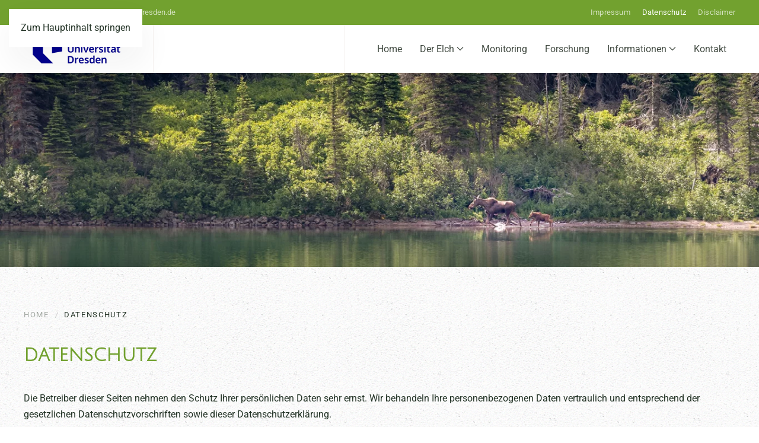

--- FILE ---
content_type: text/html; charset=utf-8
request_url: https://elch-sachsen.de/datenschutz.html
body_size: 6276
content:
<!DOCTYPE html>
<html lang="de-de" dir="ltr">
    <head>
        <meta name="viewport" content="width=device-width, initial-scale=1">
        <link rel="icon" href="/templates/yootheme/packages/theme-joomla/assets/images/favicon.png" sizes="any">
                <link rel="apple-touch-icon" href="/templates/yootheme/packages/theme-joomla/assets/images/apple-touch-icon.png">
        <meta charset="utf-8">
	<meta name="rights" content="Elch Sachsen">
	<meta name="description" content="Elch Sachsen - TU Dresden">
	<meta name="generator" content="MYOB">
	<title>Datenschutz - Elch Sachsen</title>
<link href="/media/vendor/joomla-custom-elements/css/joomla-alert.min.css?0.2.0" rel="stylesheet" />
	<link href="/media/system/css/joomla-fontawesome.min.css?4.5.28" rel="preload" as="style" onload="this.onload=null;this.rel='stylesheet'" />
	<link href="/templates/yootheme/css/theme.12.css?1767570694" rel="stylesheet" />
<script type="application/json" class="joomla-script-options new">{"joomla.jtext":{"ERROR":"Fehler","MESSAGE":"Nachricht","NOTICE":"Hinweis","WARNING":"Warnung","JCLOSE":"Close","JOK":"OK","JOPEN":"Open"},"system.paths":{"root":"","rootFull":"https:\/\/elch-sachsen.de\/","base":"","baseFull":"https:\/\/elch-sachsen.de\/"},"csrf.token":"4834171e35c7e28329342ce3df3d4bd9"}</script>
	<script src="/media/system/js/core.min.js?37ffe4186289eba9c5df81bea44080aff77b9684"></script>
	<script src="/media/vendor/webcomponentsjs/js/webcomponents-bundle.min.js?2.8.0" nomodule defer></script>
	<script src="/media/system/js/messages-es5.min.js?c29829fd2432533d05b15b771f86c6637708bd9d" nomodule defer></script>
	<script src="/media/system/js/joomla-hidden-mail-es5.min.js?b2c8377606bb898b64d21e2d06c6bb925371b9c3" nomodule defer></script>
	<script src="/media/system/js/joomla-hidden-mail.min.js?065992337609bf436e2fedbcbdc3de1406158b97" type="module"></script>
	<script src="/media/system/js/messages.min.js?7f7aa28ac8e8d42145850e8b45b3bc82ff9a6411" type="module"></script>
	<script src="/templates/yootheme/vendor/assets/uikit/dist/js/uikit.min.js?4.5.28"></script>
	<script src="/templates/yootheme/vendor/assets/uikit/dist/js/uikit-icons-pinewood-lake.min.js?4.5.28"></script>
	<script src="/templates/yootheme/js/theme.js?4.5.28"></script>
	<script>window.yootheme ||= {}; var $theme = yootheme.theme = {"i18n":{"close":{"label":"Schlie\u00dfen"},"totop":{"label":"Zur\u00fcck nach oben"},"marker":{"label":"\u00d6ffnen"},"navbarToggleIcon":{"label":"Men\u00fc \u00f6ffnen"},"paginationPrevious":{"label":"Vorherige Seite"},"paginationNext":{"label":"N\u00e4chste Seite"},"searchIcon":{"toggle":"Suche \u00f6ffnen","submit":"Suche ausf\u00fchren"},"slider":{"next":"N\u00e4chste Folie","previous":"Vorherige Folie","slideX":"Folie %s","slideLabel":"%s von %s"},"slideshow":{"next":"N\u00e4chste Folie","previous":"Vorherige Folie","slideX":"Folie %s","slideLabel":"%s von %s"},"lightboxPanel":{"next":"N\u00e4chste Folie","previous":"Vorherige Folie","slideLabel":"%s von %s","close":"Schlie\u00dfen"}}};</script>

    </head>
    <body class="">

        <div class="uk-hidden-visually uk-notification uk-notification-top-left uk-width-auto">
            <div class="uk-notification-message">
                <a href="#tm-main" class="uk-link-reset">Zum Hauptinhalt springen</a>
            </div>
        </div>

        
        
        <div class="tm-page">

                        


<header class="tm-header-mobile uk-hidden@m">


    
        <div class="uk-navbar-container">

            <div class="uk-container uk-container-expand">
                <nav class="uk-navbar" uk-navbar="{&quot;align&quot;:&quot;left&quot;,&quot;container&quot;:&quot;.tm-header-mobile&quot;,&quot;boundary&quot;:&quot;.tm-header-mobile .uk-navbar-container&quot;}">

                                        <div class="uk-navbar-left ">

                        
                                                    <a uk-toggle href="#tm-dialog-mobile" class="uk-navbar-toggle">

        
        <div uk-navbar-toggle-icon></div>

        
    </a>
                        
                        
                    </div>
                    
                                        <div class="uk-navbar-center">

                                                    <a href="https://elch-sachsen.de/" aria-label="Zurück zur Startseite" class="uk-logo uk-navbar-item">
    <picture>
<source type="image/webp" srcset="/templates/yootheme/cache/64/TUD_Logos_final_RGB_TUD_Logo_horizontal_blau_de-646eb773.webp 178w, /templates/yootheme/cache/be/TUD_Logos_final_RGB_TUD_Logo_horizontal_blau_de-bef9e220.webp 356w" sizes="(min-width: 178px) 178px">
<img alt loading="eager" src="/templates/yootheme/cache/db/TUD_Logos_final_RGB_TUD_Logo_horizontal_blau_de-db28adac.png" width="178" height="80">
</picture></a>
                        
                        
                    </div>
                    
                    
                </nav>
            </div>

        </div>

    



        <div id="tm-dialog-mobile" uk-offcanvas="container: true; overlay: true" mode="slide">
        <div class="uk-offcanvas-bar uk-flex uk-flex-column">

                        <button class="uk-offcanvas-close uk-close-large" type="button" uk-close uk-toggle="cls: uk-close-large; mode: media; media: @s"></button>
            
                        <div class="uk-margin-auto-bottom">
                
<div class="uk-panel" id="module-menu-dialog-mobile">

    
    
<ul class="uk-nav uk-nav-default">
    
	<li class="item-120"><a href="/">Home</a></li>
	<li class="item-121 uk-parent"><a href="/der-elch/zoologisches-portrait.html">Der Elch</a>
	<ul class="uk-nav-sub">

		<li class="item-461"><a href="/der-elch/zoologisches-portrait.html">Zoologisches Portrait</a></li>
		<li class="item-462"><a href="/der-elch/schutz-und-gefaehrdung.html">Schutz und Gefährdung</a></li>
		<li class="item-463"><a href="/der-elch/nachweismoeglichkeiten.html">Nachweismöglichkeiten</a></li>
		<li class="item-464"><a href="/der-elch/verbreitung.html">Verbreitung</a></li>
		<li class="item-468"><a href="/der-elch/literatur.html">Literatur</a></li></ul></li>
	<li class="item-407"><a href="/monitoring.html">Monitoring</a></li>
	<li class="item-122"><a href="/forschung.html">Forschung</a></li>
	<li class="item-123 uk-parent"><a href="/informationen/projekttraeger-und-kooperationspartner.html">Informationen</a>
	<ul class="uk-nav-sub">

		<li class="item-855"><a href="/informationen/aktuelles-elch.html">Aktuelles</a></li>
		<li class="item-469"><a href="/informationen/projekttraeger-und-kooperationspartner.html">Projektträger und Kooperationspartner</a></li>
		<li class="item-471"><a href="/informationen/elchbulle-knutschi.html">Elchbulle „Knutschi“</a></li>
		<li class="item-470"><a href="/informationen/links.html">Links</a></li></ul></li>
	<li class="item-124"><a href="/kontakt.html">Kontakt</a></li></ul>

</div>

            </div>
            
            
        </div>
    </div>
    
    
    

</header>


<div class="tm-toolbar tm-toolbar-default uk-visible@m">
    <div class="uk-container uk-flex uk-flex-middle">

                <div>
            <div class="uk-grid-medium uk-child-width-auto uk-flex-middle" uk-grid="margin: uk-margin-small-top">

                                <div>
<div class="uk-panel" id="module-101">

    
    
<div class="uk-margin-remove-last-child custom" ><p>Hotline 0351 463 31371 | elch@tu-dresden.de</p></div>

</div>
</div>
                
                
            </div>
        </div>
        
                <div class="uk-margin-auto-left">
            <div class="uk-grid-medium uk-child-width-auto uk-flex-middle" uk-grid="margin: uk-margin-small-top">
                <div>
<div class="uk-panel" id="module-menu-toolbar-right">

    
    
<ul class="uk-subnav" uk-dropnav="{&quot;boundary&quot;:&quot;false&quot;,&quot;container&quot;:&quot;body&quot;}">
    
	<li class="item-317"><a href="/impressum.html">Impressum</a></li>
	<li class="item-318 uk-active"><a href="/datenschutz.html">Datenschutz</a></li>
	<li class="item-319"><a href="/disclaimer.html">Disclaimer</a></li></ul>

</div>
</div>
            </div>
        </div>
        
    </div>
</div>

<header class="tm-header uk-visible@m">



    
        <div class="uk-navbar-container">

            <div class="uk-container">
                <nav class="uk-navbar" uk-navbar="{&quot;align&quot;:&quot;left&quot;,&quot;container&quot;:&quot;.tm-header&quot;,&quot;boundary&quot;:&quot;.tm-header .uk-navbar-container&quot;}">

                                        <div class="uk-navbar-left ">

                                                    <a href="https://elch-sachsen.de/" aria-label="Zurück zur Startseite" class="uk-logo uk-navbar-item">
    <picture>
<source type="image/webp" srcset="/templates/yootheme/cache/64/TUD_Logos_final_RGB_TUD_Logo_horizontal_blau_de-646eb773.webp 178w, /templates/yootheme/cache/be/TUD_Logos_final_RGB_TUD_Logo_horizontal_blau_de-bef9e220.webp 356w" sizes="(min-width: 178px) 178px">
<img alt loading="eager" src="/templates/yootheme/cache/db/TUD_Logos_final_RGB_TUD_Logo_horizontal_blau_de-db28adac.png" width="178" height="80">
</picture></a>
                        
                        
                        
                    </div>
                    
                    
                                        <div class="uk-navbar-right">

                                                    
<ul class="uk-navbar-nav">
    
	<li class="item-120"><a href="/">Home</a></li>
	<li class="item-121 uk-parent"><a href="/der-elch/zoologisches-portrait.html">Der Elch <span uk-navbar-parent-icon></span></a>
	<div class="uk-drop uk-navbar-dropdown"><div><ul class="uk-nav uk-navbar-dropdown-nav">

		<li class="item-461"><a href="/der-elch/zoologisches-portrait.html">Zoologisches Portrait</a></li>
		<li class="item-462"><a href="/der-elch/schutz-und-gefaehrdung.html">Schutz und Gefährdung</a></li>
		<li class="item-463"><a href="/der-elch/nachweismoeglichkeiten.html">Nachweismöglichkeiten</a></li>
		<li class="item-464"><a href="/der-elch/verbreitung.html">Verbreitung</a></li>
		<li class="item-468"><a href="/der-elch/literatur.html">Literatur</a></li></ul></div></div></li>
	<li class="item-407"><a href="/monitoring.html">Monitoring</a></li>
	<li class="item-122"><a href="/forschung.html">Forschung</a></li>
	<li class="item-123 uk-parent"><a href="/informationen/projekttraeger-und-kooperationspartner.html">Informationen <span uk-navbar-parent-icon></span></a>
	<div class="uk-drop uk-navbar-dropdown"><div><ul class="uk-nav uk-navbar-dropdown-nav">

		<li class="item-855"><a href="/informationen/aktuelles-elch.html">Aktuelles</a></li>
		<li class="item-469"><a href="/informationen/projekttraeger-und-kooperationspartner.html">Projektträger und Kooperationspartner</a></li>
		<li class="item-471"><a href="/informationen/elchbulle-knutschi.html">Elchbulle „Knutschi“</a></li>
		<li class="item-470"><a href="/informationen/links.html">Links</a></li></ul></div></div></li>
	<li class="item-124"><a href="/kontakt.html">Kontakt</a></li></ul>

                        
                                                    
                        
                    </div>
                    
                </nav>
            </div>

        </div>

    







</header>

            
            

            <main id="tm-main" >

                
                <div id="system-message-container" aria-live="polite"></div>

                <!-- Builder #page -->
<div class="uk-section-default uk-section uk-padding-remove-vertical">
    
        
        
        
            
                
                    <div class="uk-grid tm-grid-expand uk-child-width-1-1 uk-grid-margin uk-margin-remove-top uk-margin-remove-bottom">
<div class="uk-width-1-1">
    
        
            
            
            
                
                    
<div class="uk-margin uk-text-center">
        <picture>
<source type="image/webp" srcset="/templates/yootheme/cache/ac/content-header-01-ac168390.webp 768w, /templates/yootheme/cache/61/content-header-01-616df923.webp 1024w, /templates/yootheme/cache/17/content-header-01-17cfecbe.webp 1366w, /templates/yootheme/cache/45/content-header-01-456ff757.webp 1600w, /templates/yootheme/cache/e0/content-header-01-e0e96afd.webp 1920w" sizes="(min-width: 1920px) 1920px">
<img src="/templates/yootheme/cache/3a/content-header-01-3a7b71d6.jpeg" width="1920" height="490" class="el-image" alt loading="lazy">
</picture>    
    
</div>
                
            
        
    
</div></div>
                
            
        
    
</div>
<div class="uk-section-default uk-section">
    
        
        
        
            
                                <div class="uk-container">                
                    <div class="uk-grid tm-grid-expand uk-child-width-1-1 uk-grid-margin">
<div class="uk-width-1-1">
    
        
            
            
            
                
                    

<nav aria-label="Breadcrumb">
    <ul class="uk-breadcrumb uk-margin-remove-bottom" vocab="https://schema.org/" typeof="BreadcrumbList">
    
            <li property="itemListElement" typeof="ListItem">            <a href="/" property="item" typeof="WebPage"><span property="name">Home</span></a>
            <meta property="position" content="1">
            </li>    
            <li property="itemListElement" typeof="ListItem">            <span property="name" aria-current="page">Datenschutz</span>            <meta property="position" content="2">
            </li>    
    </ul>
</nav>

<h1>        Datenschutz    </h1>
                
            
        
    
</div></div><div class="uk-grid tm-grid-expand uk-grid-margin">
<div class="uk-width-3-4@m">
    
        
            
            
            
                
                    <div class="uk-panel uk-margin"><p>Die Betreiber dieser Seiten nehmen den Schutz Ihrer persönlichen Daten sehr ernst. Wir behandeln Ihre personenbezogenen Daten vertraulich und entsprechend der gesetzlichen Datenschutzvorschriften sowie dieser Datenschutzerklärung.</p>
<p>Die Nutzung unserer Webseite ist in der Regel ohne Angabe personenbezogener Daten möglich. Soweit auf unseren Seiten personenbezogene Daten (beispielsweise Name, Anschrift oder E-Mail-Adressen) erhoben werden, erfolgt dies, soweit möglich, stets auf freiwilliger Basis. Diese Daten werden ohne Ihre ausdrückliche Zustimmung nicht an Dritte weitergegeben.</p>
<p>Wir weisen darauf hin, dass die Datenübertragung im Internet (z.B. bei der Kommunikation per E-Mail) Sicherheitslücken aufweisen kann. Ein lückenloser Schutz der Daten vor dem Zugriff durch Dritte ist nicht möglich.</p>
<p><strong>Datenschutzerklärung für die Nutzung von Google Analytics</strong></p>
<p>Diese Website nutzt Funktionen des Webanalysedienstes Google Analytics. Anbieter ist die Google Inc. 1600 Amphitheatre Parkway Mountain View, CA 94043, USA. Google Analytics verwendet sog. "Cookies". Das sind Textdateien, die auf Ihrem Computer gespeichert werden und die eine Analyse der Benutzung der Website durch Sie ermöglichen. Die durch den Cookie erzeugten Informationen über Ihre Benutzung dieser Website werden in der Regel an einen Server von Google in den USA übertragen und dort gespeichert.</p>
<p>Im Falle der Aktivierung der IP-Anonymisierung auf dieser Webseite wird Ihre IP-Adresse von Google jedoch innerhalb von Mitgliedstaaten der Europäischen Union oder in anderen Vertragsstaaten des Abkommens über den Europäischen Wirtschaftsraum zuvor gekürzt. Nur in Ausnahmefällen wird die volle IP-Adresse an einen Server von Google in den USA übertragen und dort gekürzt. Im Auftrag des Betreibers dieser Website wird Google diese Informationen benutzen, um Ihre Nutzung der Website auszuwerten, um Reports über die Websiteaktivitäten zusammenzustellen und um weitere mit der Websitenutzung und der Internetnutzung verbundene Dienstleistungen gegenüber dem Websitebetreiber zu erbringen. Die im Rahmen von Google Analytics von Ihrem Browser übermittelte IP-Adresse wird nicht mit anderen Daten von Google zusammengeführt.</p>
<p>Sie können die Speicherung der Cookies durch eine entsprechende Einstellung Ihrer Browser-Software verhindern; wir weisen Sie jedoch darauf hin, dass Sie in diesem Fall gegebenenfalls nicht sämtliche Funktionen dieser Website vollumfänglich werden nutzen können. Sie können darüber hinaus die Erfassung der durch das Cookie erzeugten und auf Ihre Nutzung der Website bezogenen Daten (inkl. Ihrer IP-Adresse) an Google sowie die Verarbeitung dieser Daten durch Google verhindern, indem sie das unter dem folgenden Link verfügbare Browser-Plugin herunterladen und installieren:<span> </span><a href="https://web.archive.org/web/20220627204756/http://tools.google.com/dlpage/gaoptout?hl=de">http://tools.google.com/dlpage/gaoptout?hl=de</a></p>
<p><strong>Cookies</strong></p>
<p>Die Internetseiten verwenden teilweise so genannte Cookies. Cookies richten auf Ihrem Rechner keinen Schaden an und enthalten keine Viren. Cookies dienen dazu, unser Angebot nutzerfreundlicher, effektiver und sicherer zu machen. Cookies sind kleine Textdateien, die auf Ihrem Rechner abgelegt werden und die Ihr Browser speichert.</p>
<p>Die meisten der von uns verwendeten Cookies sind so genannte „Session-Cookies“. Sie werden nach Ende Ihres Besuchs automatisch gelöscht. Andere Cookies bleiben auf Ihrem Endgerät gespeichert, bis Sie diese löschen. Diese Cookies ermöglichen es uns, Ihren Browser beim nächsten Besuch wiederzuerkennen.</p>
<p>Sie können Ihren Browser so einstellen, dass Sie über das Setzen von Cookies informiert werden und Cookies nur im Einzelfall erlauben, die Annahme von Cookies für bestimmte Fälle oder generell ausschließen sowie das automatische Löschen der Cookies beim Schließen des Browser aktivieren. Bei der Deaktivierung von Cookies kann die Funktionalität dieser Website eingeschränkt sein.</p>
<p><strong>Server-Log-Files</strong></p>
<p>Der Provider der Seiten erhebt und speichert automatisch Informationen in so genannten Server-Log Files, die Ihr Browser automatisch an uns übermittelt. Dies sind:</p>
<ul>
<li>Browsertyp/ Browserversion</li>
<li>verwendetes Betriebssystem</li>
<li>Referrer URL</li>
<li>Hostname des zugreifenden Rechners</li>
<li>Uhrzeit der Serveranfrage</li>
</ul>
<p>Diese Daten sind nicht bestimmten Personen zuordenbar. Eine Zusammenführung dieser Daten mit anderen Datenquellen wird nicht vorgenommen. Wir behalten uns vor, diese Daten nachträglich zu prüfen, wenn uns konkrete Anhaltspunkte für eine rechtswidrige Nutzung bekannt werden.</p>
<p><strong>Kontaktformular</strong></p>
<p>Wenn Sie uns per Kontaktformular Anfragen zukommen lassen, werden Ihre Angaben aus dem Anfrageformular inklusive der von Ihnen dort angegebenen Kontaktdaten zwecks Bearbeitung der Anfrage und für den Fall von Anschlussfragen bei uns gespeichert. Diese Daten geben wir nicht ohne Ihre Einwilligung weiter.</p></div>
                
            
        
    
</div></div>
                                </div>                
            
        
    
</div>

                
            </main>

            

                        <footer>
                <!-- Builder #footer --><style class="uk-margin-remove-adjacent">#footer\#0{background: #72a12f; color: #fff9; padding-bottom: 30px; padding-top: 30px; padding-right: 30px;}#footer\#0 .uk-h4, #footer\#0 h2{color: #fff9;}#footer\#0 .uk-grid-divider.uk-grid-stack > .uk-grid-margin::before{border-top-color: #fff9; border-top-width: 2px;}</style>
<div class="uk-section-default uk-section-overlap">
        <div data-src="/images/Elch/elch-home-02.jpg" data-sources="[{&quot;type&quot;:&quot;image\/webp&quot;,&quot;srcset&quot;:&quot;\/templates\/yootheme\/cache\/bd\/elch-home-02-bd7e0980.webp 1920w&quot;,&quot;sizes&quot;:&quot;(min-width: 1920px) 1920px&quot;}]" uk-img class="uk-background-norepeat uk-background-width-1-1 uk-background-center-center uk-section">    
        
        
        
            
                                <div class="uk-container uk-container-xsmall">                
                    <div id="footer#0" class="uk-grid tm-grid-expand uk-child-width-1-1 uk-grid-margin">
<div class="uk-width-1-1">
    
        
            
            
            
                
                    <div class="uk-panel uk-margin"><div class="uk-grid tm-grid-expand uk-child-width-1-1 uk-grid-margin">
<div class="uk-width-1-1">
    
        
            
            
            
                
                    
<h2>        <p class="" style="text-align: center;">Kontakt</p>    </h2>
                
            
        
    
</div></div><div class="uk-grid tm-grid-expand uk-grid-divider uk-grid-margin" uk-grid>
<div class="uk-width-1-2@m">
    
        
            
            
            
                
                    <div class="uk-panel uk-margin"><h3 class="uk-h4" style="text-align: center;">TU Dresden<br />Professur für Forstzoologie</h3>
<p style="text-align: center;"><strong>AG Wildtierforschung</strong><br />Pienner Str. 7<br />01737 Tharandt</p></div>
                
            
        
    
</div>
<div class="uk-width-1-2@m">
    
        
            
            
            
                
                    <div class="uk-panel uk-margin"><h3 class="uk-h4" style="text-align: center;">Informationen &amp; Anfragen unter</h3>
<p style="text-align: center;">Tel.: 0351 463 31371<br />Fax: 0351 463 31317<br /><span id="cloak5831cb33db2a570fc7e292c7777b651a"><joomla-hidden-mail  is-link="1" is-email="1" first="ZWxjaA==" last="dHUtZHJlc2Rlbi5kZQ==" text="ZWxjaEB0dS1kcmVzZGVuLmRl" base="" >Diese E-Mail-Adresse ist vor Spambots geschützt! Zur Anzeige muss JavaScript eingeschaltet sein!</joomla-hidden-mail></span></p></div>
                
            
        
    
</div></div></div>
                
            
        
    
</div></div>
                                </div>                
            
        
        </div>
    
</div>            </footer>
            
        </div>

        
        

    </body>
</html>
